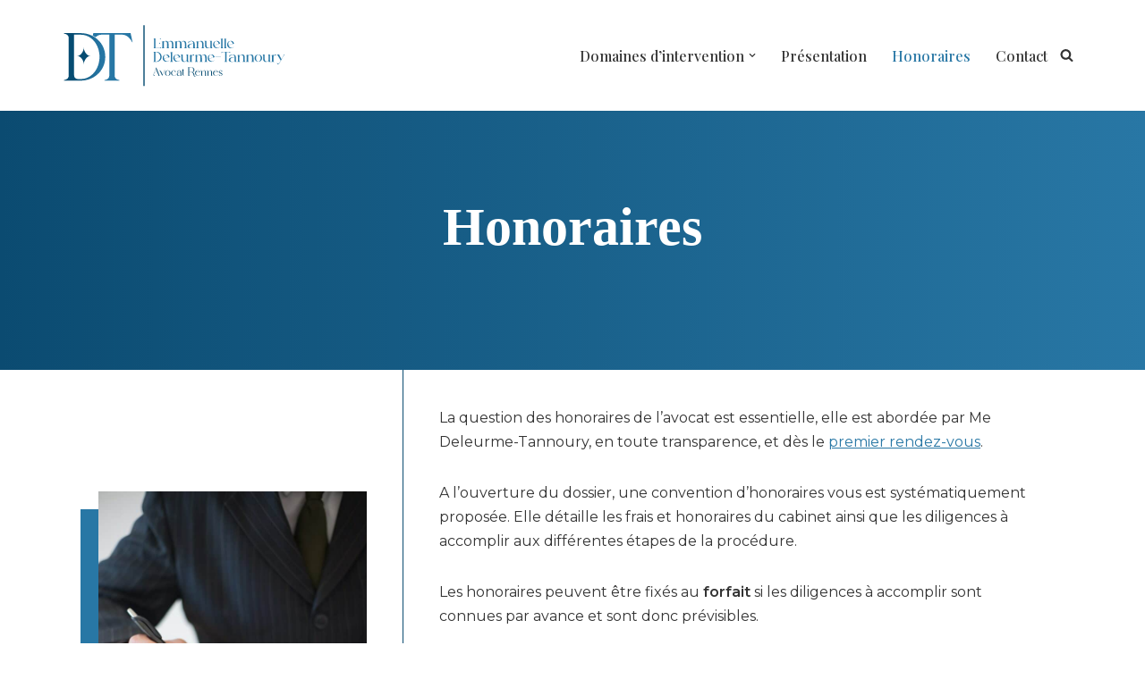

--- FILE ---
content_type: image/svg+xml
request_url: https://edt-avocat.fr/wp-content/uploads/2023/07/logo-edt-site.svg
body_size: 21216
content:
<?xml version="1.0" encoding="UTF-8"?><svg id="Calque_1" xmlns="http://www.w3.org/2000/svg" xmlns:xlink="http://www.w3.org/1999/xlink" viewBox="0 0 350 122.5"><defs><style>.cls-1{fill:#064c72;}.cls-2{fill:#2777a5;}.cls-3{fill:url(#Dégradé_sans_nom_39);}.cls-4{fill:none;stroke:#064c72;stroke-miterlimit:10;stroke-width:2px;}</style><linearGradient id="Dégradé_sans_nom_39" x1="2" y1="63.18" x2="66.77" y2="63.18" gradientUnits="userSpaceOnUse"><stop offset="0" stop-color="#064c72"/><stop offset=".22" stop-color="#064c72"/><stop offset=".26" stop-color="#084f76"/><stop offset=".54" stop-color="#19658f"/><stop offset=".8" stop-color="#23729f"/><stop offset="1" stop-color="#2777a5"/></linearGradient></defs><path class="cls-1" d="m152.14,92.53h-2.63c.35-.32.47-.83.29-1.28l-1.83-4.64c-.73.48-1.59.73-2.46.71-1.36-.03-1.95.55-2.04.64l-.72,1.81h0s0,.02,0,.03c-.11.3-.12.62-.02.93.17.5.52.92,1,1.15.08.04.05.23-.09.44-.02.03-.04.05-.06.08h0s-.07.1-.07.1l-.02.03-.07.09s0,0,0,0h0s-.04.05-.06.08c-.17.18-.38.24-.48.12-.47-.57-.7-1.31-.64-2.05.04-.38.13-.74.27-1.09h0s4.07-10.29,4.07-10.29l4.83,12.2c.1.25.26.48.46.66l.29.26Zm-4.27-6.17l-1.88-4.75-2.32,5.87h0c.56-.31,1.2-.46,1.85-.42.84.02,1.66-.23,2.35-.7Z"/><path class="cls-1" d="m158.85,84.11h1.75c-.68.39-1.23.97-1.56,1.68l-3.17,6.74-2.6-5.5h0c-.2-.45-.36-.79-.5-1.07-.13-.26-.28-.51-.44-.75-.15-.22-.34-.41-.56-.55-.31-.19-.66-.28-1.02-.28v-.27c.4,0,.8.05,1.19.14.32.07.62.18.91.33.33.17.63.4.89.68.36.4.64.87.85,1.37l1.89,4,2.6-5.52c.16-.34.07-.75-.22-.99h0Z"/><path class="cls-1" d="m168.2,90.53c-.25.43-.6.81-1,1.11-.34.25-.72.45-1.12.6-.38.14-.78.24-1.18.28-.13.01-.25.02-.38.02h-.01c-.13,0-.26,0-.38-.02-.4-.04-.8-.13-1.18-.28-.4-.15-.78-.35-1.12-.6-.4-.3-.75-.67-1-1.11-.77-1.37-.77-3.04,0-4.41.25-.43.6-.81,1-1.11.34-.25.72-.45,1.12-.6.38-.14.78-.24,1.18-.28.13-.01.26-.02.39-.02h0c.13,0,.26,0,.39.02.4.04.8.13,1.18.28.4.15.78.35,1.12.6.4.3.75.67,1,1.11.77,1.37.77,3.05,0,4.41Zm-1.07-3.9c-.13-.37-.3-.72-.51-1.05-.19-.31-.44-.57-.74-.78-.4-.27-.88-.42-1.37-.42h-.03c-.48,0-.95.15-1.35.43-.29.21-.54.47-.73.77-.21.33-.38.68-.51,1.05-.39,1.1-.39,2.29,0,3.39.13.37.3.72.51,1.05.19.31.44.57.74.78.4.27.88.42,1.37.42h.03c.48,0,.95-.15,1.35-.43.29-.2.54-.47.73-.77.21-.33.38-.68.51-1.05.39-1.1.39-2.29,0-3.39Z"/><path class="cls-1" d="m177.96,90.19l-.04.13s-.7,2.15-3.7,2.21h0s-.11,0-.11,0h-.16c-.09,0-.17-.01-.26-.02-.4-.04-.8-.13-1.18-.27-.4-.14-.78-.34-1.12-.6-.41-.3-.75-.67-1.01-1.11-.78-1.37-.78-3.05,0-4.43.26-.43.6-.81,1.01-1.1.34-.25.72-.45,1.12-.6.38-.14.78-.23,1.18-.27.13-.01.26-.02.39-.02h.14c.38.02.76.09,1.13.22.39.13.74.35,1.03.65.31.32.53.71.65,1.14.05.18-.12.35-.37.37-.16.02-.31.02-.47,0-.25-.03-.42-.11-.41-.21.03-.27,0-.55-.11-.8-.12-.28-.31-.53-.55-.73-.29-.24-.65-.38-1.02-.38h-.03c-.48,0-.96.15-1.36.42-.3.2-.55.47-.74.77-.21.33-.39.68-.52,1.05-.4,1.1-.4,2.3,0,3.39.13.37.3.72.52,1.05.19.31.45.57.74.78.41.27.89.42,1.38.42h.03c2.9-.01,3.55-2,3.55-2.02l.04-.13.26.08Z"/><path class="cls-1" d="m184.36,92.53v-1.01c-.24.19-.51.36-.79.5-.26.14-.53.25-.82.32-.19.05-.37.1-.56.13-.42.07-.86.08-1.28.02-.44-.05-.86-.2-1.23-.45l-.15-.1s-.09-.08-.14-.12c-.1-.09-.19-.19-.26-.3-.08-.11-.15-.24-.21-.37-.05-.12-.09-.25-.12-.37-.13-.49-.09-1.01.1-1.49.18-.42.47-.79.83-1.06.36-.26.75-.47,1.17-.61.43-.17.87-.3,1.32-.4,1.98-.47,2.05-1.13,2.05-1.14h.02c-.02-.1-.04-.19-.06-.28-.06-.23-.15-.46-.27-.67-.12-.2-.28-.38-.48-.51-.28-.17-.6-.26-.93-.25h0c-.41,0-.8.13-1.14.37-.52.42-.84,1.04-.87,1.71,0,.12-.19.18-.45.17-.16,0-.32-.03-.47-.07-.24-.07-.38-.28-.3-.45.18-.41.44-.79.75-1.12.31-.32.69-.55,1.11-.69.44-.13.9-.2,1.37-.19.37,0,.74.04,1.1.11.3.06.59.17.86.31.33.18.6.44.8.76.29.48.44,1.03.43,1.58v4.28c0,.5.21.99.58,1.33l.05.05h-2Zm0-1.36v-4.3c0-.13,0-.26-.02-.37-.25.29-.8.68-2.06.98-.96.26-1.63.75-1.97,1.31-.15.25-.25.54-.28.83-.03.28,0,.56.07.83.01.07.04.14.06.21.03.05.03.1.06.15.02.06.05.11.09.16l.05.08.07.08c.2.24.44.43.71.58.32.18.67.28,1.03.31.44.04.87-.05,1.26-.24.33-.16.64-.37.92-.62Z"/><path class="cls-1" d="m188.88,84.38v5.18h0c0,.37.03.74.08,1.1.03.24.08.48.14.72.05.22.16.41.31.58.22.21.52.32.82.3v.27c-.36.01-.73-.06-1.06-.2-.27-.12-.52-.28-.74-.48-.25-.23-.46-.51-.6-.82-.21-.46-.31-.96-.3-1.47h0v-5.18h-1.02c1.24-.53,2.38-2.92,2.38-2.92v2.65h1.54v.27h-1.54Z"/><path class="cls-1" d="m208.56,93.81h-.03c-1.12.02-1.85,0-2.57-.53-.38-.31-.66-.72-.82-1.18-.2-.59-.35-1.2-.46-1.82-.02-.08-.04-.17-.06-.24l-.06-.22c-.05-.14-.1-.25-.14-.37-.05-.11-.11-.21-.15-.31-.05-.1-.11-.18-.16-.27-.05-.08-.11-.16-.17-.24-.05-.07-.11-.14-.17-.21-.06-.06-.11-.13-.17-.19l-.18-.17c-.25-.23-.53-.41-.84-.55-.41-.18-.86-.28-1.32-.29h-3.03v3.92c0,.5.21.99.58,1.33l.05.05h-2.63l.05-.05c.37-.34.58-.82.58-1.33v-10.38c0-.5-.21-.99-.58-1.33l-.05-.05h5.04c.56,0,1.11.07,1.65.19.43.09.85.23,1.25.42.48.23.9.56,1.24.97.24.28.43.6.57.95.08.21.14.43.18.65.03.12.04.24.05.37,0,.06,0,.13.01.19,0,.07,0,.13,0,.19s0,.12,0,.18c0,.06,0,.13-.01.19,0,.12-.02.25-.05.36-.04.22-.1.44-.18.65-.14.34-.33.66-.57.95-.34.41-.76.74-1.24.97-.4.19-.82.33-1.25.42-.08.02-.16.03-.25.05h0c.38.06.76.15,1.12.27l.28.11c.1.05.19.1.29.16.11.06.21.12.3.2.11.08.21.17.31.26.11.11.21.22.3.34.09.13.19.27.28.43.08.16.17.34.24.52.03.09.06.19.1.29l.08.3c.1.41.14.75.18,1.05.04.29.07.54.1.75.04.33.13.65.28.95.15.27.39.48.67.6.08.04.17.07.26.1.1.03.2.05.31.06.25.03.51.05.76.05v.27Zm-5.76-7.19c.34-.17.65-.4.92-.67.29-.29.53-.62.73-.98.12-.22.23-.46.3-.7.04-.14.07-.29.09-.44.02-.08.03-.16.03-.24,0-.04,0-.09,0-.13,0-.04,0-.09,0-.15,0-.06,0-.1,0-.15,0-.04,0-.08,0-.13,0-.08,0-.16-.03-.24-.02-.15-.05-.29-.09-.44-.08-.25-.18-.48-.3-.71-.2-.36-.45-.69-.73-.98-.27-.28-.58-.5-.93-.68-.47-.23-.99-.34-1.51-.34h-3.05v7.29h3.08c.52,0,1.03-.11,1.49-.34Z"/><path class="cls-1" d="m215.46,90.17l-.04.13s-.7,2.13-3.66,2.19h0s-.11,0-.11,0h-.16c-.09,0-.17-.01-.25-.02-.4-.04-.8-.13-1.17-.27-.4-.14-.77-.34-1.11-.59-.41-.29-.75-.66-1-1.1-.78-1.36-.78-3.03,0-4.39.25-.43.59-.8,1-1.09.34-.25.72-.45,1.11-.59.38-.14.77-.23,1.17-.27.13-.01.26-.02.39-.02h.14c.51.02,1.02.13,1.5.32.95.36,1.68,1.13,1.99,2.09.03.08.05.16.07.24,0,0,0,.02,0,.03h-6.37c-.15.48-.23.99-.23,1.49,0,.57.1,1.14.29,1.67.13.37.3.72.51,1.04.19.3.44.56.73.77.34.23.73.36,1.13.4.08,0,.15.01.23.01h.02c2.85-.01,3.49-1.92,3.51-2l.04-.13.26.08Zm-5.93-4.56c-.2.3-.35.62-.48.95h4.99c-.03-.25-.11-.48-.22-.7-.19-.38-.46-.7-.8-.95-.4-.3-.88-.47-1.39-.48h-.04c-.48,0-.95.15-1.34.42-.29.2-.54.46-.73.76h0Z"/><path class="cls-1" d="m222.83,87.33h0c0-1.58-.43-2.78-1.5-2.78-.71.01-1.4.29-1.91.79-.38.35-.71.75-.99,1.18.02.13.02.26.03.4v4.24c0,.5.21.99.58,1.33l.05.05h-2.63l.05-.05c.37-.34.58-.82.58-1.33v-4.24c0-.35-.04-.71-.11-1.05-.04-.23-.11-.46-.2-.68-.2-.51-.71-.83-1.26-.8v-.27c.36,0,.71.05,1.06.15.28.08.55.21.8.38.29.2.53.47.7.78.13.23.22.47.28.73.71-1.01,1.87-2.03,3.17-2.03.21,0,.41,0,.62.04.18.03.35.08.51.16.29.14.55.33.76.58.42.49.74,1.19.76,2.44v3.83c0,.5.21.99.58,1.33l.05.05h-2.63l.05-.05c.37-.34.58-.82.58-1.33v-3.83h0Z"/><path class="cls-1" d="m232.59,87.33h0c0-1.58-.43-2.78-1.5-2.78-.71.01-1.4.29-1.91.79-.38.35-.71.75-.99,1.18.01.13.02.26.02.4v4.24c0,.5.21.99.58,1.33l.05.05h-2.63l.05-.05c.37-.34.58-.82.58-1.33v-4.24c0-.35-.04-.71-.11-1.05-.04-.23-.11-.46-.2-.68-.2-.51-.71-.83-1.26-.8v-.27c.36,0,.71.05,1.06.15.29.08.55.21.8.38.29.2.53.47.7.78.13.23.22.47.28.73.71-1.01,1.87-2.03,3.17-2.03.21,0,.41,0,.62.04.18.03.35.08.51.16.29.14.55.33.76.58.42.49.74,1.19.76,2.44v3.83c0,.5.21.99.58,1.33l.05.05h-2.63l.05-.05c.37-.34.58-.82.58-1.33v-3.83h0Z"/><path class="cls-1" d="m243.52,90.17l-.04.13s-.7,2.13-3.66,2.19h0s-.11,0-.11,0h-.16c-.08,0-.17-.01-.25-.02-.4-.04-.8-.13-1.17-.27-.4-.14-.77-.34-1.11-.59-.4-.29-.75-.66-1-1.1-.78-1.36-.78-3.03,0-4.39.25-.43.6-.8,1-1.09.34-.25.72-.45,1.11-.59.38-.14.77-.23,1.17-.27.13-.01.26-.02.39-.02h.14c.51.02,1.02.13,1.5.32.95.36,1.68,1.13,1.99,2.09.03.08.05.16.07.24,0,0,0,.02,0,.03h-6.37c-.15.48-.23.99-.23,1.49,0,.57.1,1.14.29,1.67.13.37.3.72.51,1.04.19.3.44.56.73.77.34.23.73.36,1.13.4.08,0,.15.01.23.01h.03c2.85-.01,3.49-1.92,3.51-2l.04-.13.26.08Zm-6.41-3.61h4.99c-.03-.25-.11-.48-.22-.7-.19-.38-.46-.7-.8-.95-.4-.3-.89-.47-1.39-.48h-.04c-.48,0-.95.15-1.34.42-.29.2-.54.46-.73.76-.19.3-.35.62-.48.95Z"/><path class="cls-1" d="m249.99,91.03c-.19.49-.55.89-1.03,1.12-.48.23-1,.35-1.53.37-.07,0-.15,0-.22,0h-.01c-.35,0-.71-.04-1.06-.11-.67-.16-1.27-.51-1.74-1-.1-.1-.02-.31.19-.44.13-.09.27-.16.41-.23.23-.1.42-.12.45-.03.17.5.48.93.89,1.25.25.19.55.3.86.3h.03c.54.01,1.07-.16,1.5-.49.28-.22.45-.57.46-.93,0-.17-.03-.33-.09-.49-.03-.08-.07-.16-.12-.23-.02-.04-.05-.07-.08-.1-.03-.03-.05-.06-.09-.08-.21-.16-.44-.3-.68-.4-.33-.17-.66-.33-1.1-.53-.86-.4-1.59-.85-2.04-1.45-.22-.28-.36-.6-.43-.95-.05-.3-.03-.6.07-.88.16-.49.5-.91.94-1.18.53-.3,1.14-.45,1.75-.43h0c.36,0,.72.04,1.07.14.33.1.64.27.91.5.27.23.5.51.69.81.08.12-.05.31-.28.4-.15.05-.3.09-.46.12-.25.05-.43.03-.44-.06-.04-.5-.27-.98-.64-1.32-.24-.2-.54-.31-.85-.31h0c-.08,0-.16,0-.24,0h0c-.46.02-.9.2-1.24.5-.27.25-.41.61-.41.98.01.35.18.69.46.91.33.31.88.61,1.73,1,.4.18.78.39,1.15.61.35.2.67.45.93.76.07.08.12.17.17.27.12.23.2.49.22.75.02.29-.02.59-.12.86Z"/><path class="cls-2" d="m47.1,35.81c-.1.14-.21.28-.31.42.28.25.54.5.8.77-.15-.39-.31-.78-.49-1.19Zm0,0c-.1.14-.21.28-.31.42.28.25.54.5.8.77-.15-.39-.31-.78-.49-1.19Z"/><path class="cls-3" d="m50.8,33.09c-.22-.15-.46-.29-.68-.45-.17-.11-.35-.22-.53-.32-1.21-.77-2.47-1.45-3.77-2.05-.17-.08-.34-.17-.52-.24-4.93-2.28-10.47-3.55-16.32-3.6H2s0,.64.31.74c1.69.53,7.25,1.05,7.25,7.13v57.65c0,6.09-5.56,6.62-7.25,7.15-.31.1-.31.84-.31.84h26.97c9.58-.15,18.32-3.5,24.98-9.1,7.86-6.59,12.82-16.34,12.82-27.66,0-12.76-6.31-23.57-15.97-30.09Zm-22.34,64.43h-3.48c-1.88,0-7.02-.21-7.02-5.99V28.84h10.5c6,0,11.41,1.97,15.89,5.33l2.44,2.05c.1-.14.21-.28.31-.42.18.4.34.8.49,1.19.7.7,1.37,1.44,2,2.21,5.14,6.27,8.17,14.8,8.17,23.97,0,18.49-12.29,34.35-29.29,34.35Z"/><path class="cls-2" d="m106.43,26.43h-58.37l-.85,3.84c1.3.6,2.55,1.28,3.77,2.05.18.1.36.21.53.32,2.43-2.09,5.56-3.8,9.26-3.8h12.29v63.11c0,6.09-5.57,6.62-7.25,7.15-.32.1-.32.84-.32.84h23.51s0-.74-.31-.84c-1.68-.53-7.25-1.06-7.25-7.15V28.84h12.29c8.71,0,14.17,9.77,15.01,11.45.11.21.74.32.74.32l-3.04-14.19Z"/><path class="cls-1" d="m22.84,61.79c5.36,0,10.29-7.04,10.29-13.23,0,6.19,4.93,13.23,10.29,13.23-5.36,0-10.29,6.93-10.29,13.12,0-6.19-4.93-13.12-10.29-13.12Z"/><line class="cls-4" x1="127.39" y1="14.09" x2="127.39" y2="108.41"/><path class="cls-2" d="m153.89,34.44l.26,2.43c-.26-1.28-1.4-2.17-2.7-2.17h-6.16v7.35h5.67c.7,0,1.33-.42,1.63-1.05v2.36c-.3-.63-.93-1.05-1.63-1.05h-5.67v7.26h6.16c1.3,0,2.43-.91,2.7-2.19l-.26,2.45h-11.88c.07-.03.14-.07.19-.1l.26-.16c.45-.35.73-.89.73-1.49v-11.89c0-.39-.12-.75-.33-1.05-.1-.18-.25-.31-.4-.44-.07-.07-.16-.12-.26-.17-.05-.04-.12-.07-.19-.09h11.88Z"/><path class="cls-2" d="m169.84,49.83c.73-.3,1.22-1.01,1.22-1.82v-3.81c0-2.7-.3-5.04-3.15-5.04-.6,0-1.17.26-1.7.7-.3.23-.53.51-.72.82-.04.05-.05.1-.05.18,0,.03,0,.09.02.12.28.89.31,1.87.31,2.68v4.37c0,.38.12.77.33,1.07.21.33.52.58.89.73h-4.63c.73-.3,1.22-1.01,1.22-1.82v-3.81c0-2.7-.05-5.04-2.92-5.04-.61,0-1.1.32-1.45.7-.53.56-.79,1.31-.79,2.1v6.05c0,.4.12.77.33,1.09.21.33.53.58.89.73h-4.64c.74-.3,1.22-1.01,1.22-1.82v-6.87c0-.67-.54-1.22-1.22-1.22l3.41-1.3v2.2c.44-1.31,1.5-2.36,3.29-2.36,2.05,0,3.06.91,3.57,2.06.8-1.28,2.19-2.06,3.88-2.06,3.83,0,4.06,3.17,4.06,5.2v4.37c.02.38.14.77.35,1.07.21.33.51.58.89.73h-4.64Z"/><path class="cls-2" d="m190.15,49.83c.73-.3,1.22-1.01,1.22-1.82v-3.81c0-2.7-.3-5.04-3.15-5.04-.6,0-1.17.26-1.7.7-.3.23-.53.51-.72.82-.04.05-.05.1-.05.18,0,.03,0,.09.02.12.28.89.31,1.87.31,2.68v4.37c0,.38.12.77.33,1.07.21.33.52.58.89.73h-4.63c.73-.3,1.22-1.01,1.22-1.82v-3.81c0-2.7-.05-5.04-2.92-5.04-.61,0-1.1.32-1.45.7-.53.56-.79,1.31-.79,2.1v6.05c0,.4.12.77.33,1.09.21.33.53.58.89.73h-4.64c.74-.3,1.22-1.01,1.22-1.82v-6.87c0-.67-.54-1.22-1.22-1.22l3.41-1.3v2.2c.44-1.31,1.5-2.36,3.29-2.36,2.05,0,3.06.91,3.57,2.06.8-1.28,2.19-2.06,3.88-2.06,3.83,0,4.06,3.17,4.06,5.2v4.37c.02.38.14.77.35,1.07.21.33.51.58.89.73h-4.64Z"/><path class="cls-2" d="m204.54,49.83v-1.57c-.7,1.07-2.05,1.7-4.11,1.7-.96,0-4.86,0-4.86-3.1,0-4.02,6.87-4.29,8.75-4.29h.23v-.19c0-2.43-1.52-3.57-3.06-3.57-3.27,0-4.69,3.55-4.74,3.76v-3.06c.14.14.33.21.53.21.16,0,.33-.05.47-.14,1.05-.66,2.05-1.12,3.74-1.12,3.11,0,5.26,1.36,5.26,5.04v4.5c0,.8.47,1.54,1.22,1.84h-3.43Zm0-2.27v-4.71c-.98.02-6.61.37-6.61,4.11,0,1.89,1.38,2.75,3.1,2.75s3.52-1.15,3.52-2.15Z"/><path class="cls-2" d="m217.11,49.83c.73-.3,1.22-1.01,1.22-1.82v-3.81c0-2.7-.3-5.04-3.15-5.04-.58,0-1.17.26-1.7.7-.87.72-1.33,1.82-1.33,2.94v5.21c0,.4.12.79.33,1.1s.53.56.89.72h-4.64c.75-.3,1.22-1.01,1.22-1.82v-6.86c0-.68-.54-1.22-1.22-1.22l3.41-1.31v2.73c.66-1.75,2.24-2.89,4.29-2.89,3.83,0,4.08,3.17,4.08,5.2v4.37c0,.38.12.77.33,1.08s.51.56.89.72h-4.63Z"/><path class="cls-2" d="m233.59,47.98c0,.33.07.63.23.93.04.05.07.12.1.19.23.33.53.58.91.73h-3.46v-2.78c-.33.91-.89,1.63-1.64,2.15s-1.66.79-2.69.79c-.98,0-1.75-.18-2.29-.53-.56-.35-.96-.8-1.22-1.35-.26-.54-.44-1.1-.51-1.71s-.1-1.17-.1-1.68v-4.44c-.02-.4-.12-.75-.33-1.08-.23-.33-.53-.58-.91-.73h3.45l.02,5.7c0,.91.07,1.75.19,2.52.12.79.42,1.4.87,1.87.46.47,1.15.72,2.12.72.6,0,1.17-.23,1.71-.7.44-.37.79-.82,1.01-1.35s.33-1.07.33-1.65v-5.26c0-.4-.1-.79-.33-1.12s-.52-.58-.91-.73h3.45l.02,9.52Z"/><path class="cls-2" d="m245.85,47.38l.18.09c-.82,1.17-2.05,2.36-4.81,2.36s-4.79-1.71-5.48-4.02c-.02-.07-.03-.16-.05-.25-.05-.19-.09-.4-.12-.6-.02-.1-.02-.19-.03-.28-.02-.19-.02-.4-.02-.61,0-3.55,2.36-5.58,5.74-5.61h.07c1.87.02,3.1.77,3.88,1.75.54.68.89,1.49,1.1,2.24.03.09.05.16.07.25l-2.08.61-6.58,1.92c.84,2.8,3.08,3.92,4.81,3.92,1.52,0,2.45-.61,3.32-1.77Zm-8.2-2.4l6.61-1.94c-.26-1.59-1.5-4.18-3.73-4.18-.21,0-.44.02-.68.07-1.91.44-2.45,2.52-2.45,4.22,0,.74.1,1.38.23,1.82l.02.02Z"/><path class="cls-2" d="m250.34,48.08c0,.77.47,1.47,1.19,1.75h-4.46c.7-.28,1.17-.98,1.17-1.75v-11.21c0-.65-.52-1.19-1.17-1.19l3.27-1.24v13.64Z"/><path class="cls-2" d="m255.67,48.08c0,.77.47,1.47,1.19,1.75h-4.46c.7-.28,1.17-.98,1.17-1.75v-11.21c0-.65-.53-1.19-1.17-1.19l3.27-1.24v13.64Z"/><path class="cls-2" d="m267.84,47.38l.17.09c-.82,1.17-2.05,2.36-4.81,2.36s-4.79-1.71-5.47-4.02c-.02-.07-.04-.16-.05-.25-.05-.19-.09-.4-.12-.6-.02-.1-.02-.19-.04-.28-.02-.19-.02-.4-.02-.61,0-3.55,2.36-5.58,5.74-5.61h.07c1.87.02,3.1.77,3.88,1.75.54.68.89,1.49,1.1,2.24.04.09.05.16.07.25l-2.08.61-6.58,1.92c.84,2.8,3.08,3.92,4.81,3.92,1.52,0,2.45-.61,3.32-1.77Zm-8.2-2.4l6.61-1.94c-.26-1.59-1.5-4.18-3.73-4.18-.21,0-.44.02-.68.07-1.91.44-2.45,2.52-2.45,4.22,0,.74.1,1.38.23,1.82l.02.02Z"/><path class="cls-2" d="m155.01,63.11c0,4.25-3.45,7.7-7.7,7.7h-5.3c.16-.05.28-.12.4-.21l.05-.05c.45-.35.73-.89.73-1.49v-11.89c0-.38-.12-.75-.31-1.05-.12-.16-.26-.31-.42-.44l-.05-.04c-.12-.09-.25-.16-.4-.23h5.3c2.13,0,4.06.86,5.46,2.26,1.38,1.4,2.24,3.32,2.24,5.44Zm-2.1,0c0-3.94-3.04-7.15-6.91-7.42-.18,0-.35-.02-.53-.02h-.17v14.87h.17c.17,0,.35,0,.53-.02,1.84-.12,3.5-.93,4.74-2.15,1.35-1.35,2.17-3.2,2.17-5.27Z"/><path class="cls-2" d="m166.95,68.36l.18.09c-.82,1.17-2.05,2.36-4.81,2.36s-4.79-1.71-5.48-4.02c-.02-.07-.03-.16-.05-.24-.05-.19-.09-.4-.12-.6-.02-.1-.02-.19-.03-.28-.02-.19-.02-.4-.02-.61,0-3.55,2.36-5.58,5.74-5.61h.07c1.87.02,3.1.77,3.88,1.75.54.68.89,1.49,1.1,2.24.03.09.05.16.07.25l-2.08.61-6.58,1.92c.84,2.8,3.08,3.92,4.81,3.92,1.52,0,2.45-.61,3.32-1.77Zm-8.2-2.4l6.61-1.94c-.26-1.59-1.5-4.18-3.73-4.18-.21,0-.44.02-.68.07-1.91.44-2.45,2.52-2.45,4.22,0,.73.1,1.38.23,1.82l.02.02Z"/><path class="cls-2" d="m171.44,69.06c0,.77.47,1.47,1.19,1.75h-4.46c.7-.28,1.17-.98,1.17-1.75v-11.21c0-.65-.52-1.19-1.17-1.19l3.27-1.24v13.64Z"/><path class="cls-2" d="m183.61,68.36l.17.09c-.82,1.17-2.05,2.36-4.81,2.36s-4.79-1.71-5.48-4.02c-.02-.07-.03-.16-.05-.24-.05-.19-.09-.4-.12-.6-.02-.1-.02-.19-.04-.28-.02-.19-.02-.4-.02-.61,0-3.55,2.36-5.58,5.74-5.61h.07c1.87.02,3.1.77,3.88,1.75.54.68.89,1.49,1.1,2.24.04.09.05.16.07.25l-2.08.61-6.58,1.92c.84,2.8,3.08,3.92,4.81,3.92,1.52,0,2.45-.61,3.32-1.77Zm-8.2-2.4l6.61-1.94c-.26-1.59-1.5-4.18-3.73-4.18-.21,0-.44.02-.68.07-1.91.44-2.45,2.52-2.45,4.22,0,.73.1,1.38.23,1.82l.02.02Z"/><path class="cls-2" d="m196.5,68.96c0,.33.07.63.23.93.03.05.07.12.1.19.23.33.52.58.91.73h-3.46v-2.78c-.33.91-.89,1.63-1.64,2.15-.75.52-1.66.79-2.7.79-.98,0-1.75-.17-2.29-.52-.56-.35-.96-.8-1.22-1.35-.26-.54-.44-1.1-.51-1.71-.07-.61-.1-1.17-.1-1.68v-4.44c-.02-.4-.12-.75-.33-1.09-.23-.33-.53-.58-.91-.73h3.45l.02,5.7c0,.91.07,1.75.19,2.52.12.79.42,1.4.87,1.87.45.47,1.15.72,2.12.72.6,0,1.17-.23,1.71-.7.44-.37.79-.82,1.01-1.35.23-.52.33-1.07.33-1.64v-5.27c0-.4-.1-.79-.33-1.12-.23-.33-.52-.58-.91-.73h3.45l.02,9.52Z"/><path class="cls-2" d="m205.13,61.07c-.11-.09-.25-.16-.4-.21-.16-.05-.35-.09-.58-.09s-.52.1-.89.31c-.37.23-.7.61-1,1.19-.3.58-.45,1.42-.45,2.48v4.27c0,.39.1.73.33,1.07.23.33.51.56.88.72h-4.57c.37-.16.66-.38.89-.72.21-.33.31-.68.31-1.07v-6.79c0-.33-.12-.61-.35-.86-.23-.23-.53-.35-.86-.35l3.36-1.28v3.17c0-.1.07-.35.19-.72.12-.37.35-.77.66-1.19.31-.42.75-.79,1.31-1.1.54-.31,1.24-.47,2.08-.47-.05.17-.1.33-.16.47-.05.16-.1.28-.14.4-.05.12-.09.25-.1.33-.04.09-.07.17-.09.24-.02.07-.04.12-.05.18-.02.05-.04.1-.05.14-.02.04-.02.07-.02.09s-.02.04-.04.04c-.02,0-.05-.02-.07-.05-.05-.05-.12-.12-.21-.21Z"/><path class="cls-2" d="m221.95,70.81c.73-.3,1.22-1.01,1.22-1.82v-3.81c0-2.69-.3-5.04-3.15-5.04-.6,0-1.17.26-1.7.7-.3.23-.52.51-.72.82-.03.05-.05.1-.05.17,0,.04,0,.09.02.12.28.89.31,1.87.31,2.68v4.37c0,.39.12.77.33,1.07.21.33.53.58.89.73h-4.64c.74-.3,1.22-1.01,1.22-1.82v-3.81c0-2.69-.05-5.04-2.92-5.04-.61,0-1.1.31-1.45.7-.53.56-.79,1.31-.79,2.1v6.05c0,.4.12.77.33,1.08.21.33.52.58.89.73h-4.64c.74-.3,1.22-1.01,1.22-1.82v-6.88c0-.66-.54-1.22-1.22-1.22l3.41-1.29v2.2c.44-1.31,1.5-2.36,3.29-2.36,2.05,0,3.06.91,3.57,2.06.8-1.28,2.19-2.06,3.88-2.06,3.83,0,4.06,3.17,4.06,5.2v4.37c.02.39.14.77.35,1.07.21.33.51.58.89.73h-4.64Z"/><path class="cls-2" d="m237.37,68.36l.17.09c-.82,1.17-2.05,2.36-4.81,2.36s-4.79-1.71-5.47-4.02c-.02-.07-.04-.16-.05-.24-.05-.19-.09-.4-.12-.6-.02-.1-.02-.19-.04-.28-.02-.19-.02-.4-.02-.61,0-3.55,2.36-5.58,5.74-5.61h.07c1.87.02,3.1.77,3.88,1.75.54.68.89,1.49,1.1,2.24.04.09.05.16.07.25l-2.08.61-6.58,1.92c.84,2.8,3.08,3.92,4.81,3.92,1.52,0,2.45-.61,3.32-1.77Zm-8.2-2.4l6.61-1.94c-.26-1.59-1.5-4.18-3.73-4.18-.21,0-.44.02-.68.07-1.91.44-2.45,2.52-2.45,4.22,0,.73.1,1.38.23,1.82l.02.02Z"/><path class="cls-2" d="m247.65,63.27h-8.89v-.26h8.89v.26Z"/><path class="cls-2" d="m262.32,57.85c-.28-1.26-1.4-2.17-2.69-2.17h-3.15v13.38c0,.38.1.75.31,1.05.21.31.51.56.86.7h-4.46c.72-.3,1.19-.98,1.19-1.75v-13.38h-3.17c-1.29,0-2.41.91-2.69,2.17l.26-2.43h13.28l.26,2.43Z"/><path class="cls-2" d="m269.06,70.81v-1.57c-.7,1.07-2.05,1.7-4.11,1.7-.96,0-4.86,0-4.86-3.1,0-4.02,6.87-4.29,8.75-4.29h.23v-.19c0-2.43-1.52-3.57-3.06-3.57-3.27,0-4.69,3.55-4.74,3.76v-3.06c.14.14.33.21.53.21.16,0,.33-.05.47-.14,1.05-.66,2.05-1.12,3.74-1.12,3.11,0,5.26,1.36,5.26,5.04v4.5c0,.8.47,1.54,1.22,1.84h-3.43Zm0-2.27v-4.7c-.98.02-6.61.37-6.61,4.11,0,1.89,1.38,2.75,3.1,2.75s3.52-1.15,3.52-2.15Z"/><path class="cls-2" d="m281.63,70.81c.73-.3,1.22-1.01,1.22-1.82v-3.81c0-2.69-.3-5.04-3.15-5.04-.58,0-1.17.26-1.7.7-.87.72-1.33,1.82-1.33,2.94v5.21c0,.4.12.79.33,1.1.21.32.53.56.89.72h-4.64c.75-.3,1.22-1.01,1.22-1.82v-6.86c0-.68-.54-1.23-1.22-1.23l3.41-1.31v2.73c.66-1.75,2.24-2.89,4.29-2.89,3.83,0,4.08,3.17,4.08,5.2v4.37c0,.39.12.77.33,1.08.21.32.51.56.89.72h-4.63Z"/><path class="cls-2" d="m295.34,70.81c.73-.3,1.22-1.01,1.22-1.82v-3.81c0-2.69-.3-5.04-3.15-5.04-.58,0-1.17.26-1.7.7-.88.72-1.33,1.82-1.33,2.94v5.21c0,.4.12.79.33,1.1.21.32.52.56.89.72h-4.64c.75-.3,1.22-1.01,1.22-1.82v-6.86c0-.68-.54-1.23-1.22-1.23l3.41-1.31v2.73c.66-1.75,2.24-2.89,4.29-2.89,3.83,0,4.08,3.17,4.08,5.2v4.37c0,.39.12.77.33,1.08.21.32.51.56.89.72h-4.64Z"/><path class="cls-2" d="m312.23,65.13c0,3.15-2.64,5.68-5.91,5.68s-5.91-2.54-5.91-5.68,2.66-5.7,5.91-5.7,5.91,2.55,5.91,5.7Zm-2.19,0c0-2.99-1.66-5.42-3.71-5.42s-3.71,2.43-3.71,5.42,1.66,5.4,3.71,5.4,3.71-2.41,3.71-5.4Z"/><path class="cls-2" d="m324.57,68.96c0,.33.07.63.23.93.04.05.07.12.1.19.23.33.53.58.91.73h-3.46v-2.78c-.33.91-.89,1.63-1.65,2.15-.75.52-1.66.79-2.69.79s-1.75-.17-2.29-.52c-.56-.35-.96-.8-1.22-1.35-.26-.54-.44-1.1-.51-1.71-.07-.61-.1-1.17-.1-1.68v-4.44c-.02-.4-.12-.75-.33-1.09-.23-.33-.52-.58-.91-.73h3.45l.02,5.7c0,.91.07,1.75.19,2.52.12.79.42,1.4.87,1.87.45.47,1.15.72,2.12.72.6,0,1.17-.23,1.71-.7.44-.37.79-.82,1.01-1.35s.33-1.07.33-1.64v-5.27c0-.4-.11-.79-.33-1.12-.23-.33-.52-.58-.91-.73h3.45l.02,9.52Z"/><path class="cls-2" d="m333.21,61.07c-.1-.09-.24-.16-.4-.21-.16-.05-.35-.09-.58-.09s-.52.1-.89.31c-.37.23-.7.61-1,1.19-.3.58-.45,1.42-.45,2.48v4.27c0,.39.1.73.33,1.07.23.33.51.56.87.72h-4.56c.37-.16.66-.38.89-.72.21-.33.31-.68.31-1.07v-6.79c0-.33-.12-.61-.35-.86-.23-.23-.52-.35-.86-.35l3.36-1.28v3.17c0-.1.07-.35.19-.72.12-.37.35-.77.66-1.19.31-.42.75-.79,1.31-1.1.54-.31,1.24-.47,2.08-.47-.05.17-.1.33-.16.47-.05.16-.1.28-.14.4-.05.12-.09.25-.1.33-.03.09-.07.17-.09.24-.02.07-.04.12-.05.18s-.04.1-.05.14c-.02.04-.02.07-.02.09s-.02.04-.03.04-.05-.02-.07-.05c-.05-.05-.12-.12-.21-.21Z"/><path class="cls-2" d="m348,59.44c-.79.33-1.45.91-1.87,1.64l-6.38,11.19c-.33.49-1.26,2.24-3.43,2.24-1.03-1.66-1.24-1.98-1.24-1.98,0,0,.96.84,2.15.84.91,0,1.94-.47,2.8-2.15l1.33-2.33-4.63-7.87c-.4-.7-1.05-1.26-1.8-1.59h4.72c-.37.19-.58.56-.58.93,0,.18.05.37.16.52l3.39,5.79,3.31-5.79c.09-.17.14-.35.14-.52,0-.39-.21-.73-.56-.93h2.5Z"/></svg>

--- FILE ---
content_type: image/svg+xml
request_url: https://edt-avocat.fr/wp-content/uploads/2023/07/EDT-Blanc.svg
body_size: 1430
content:
<?xml version="1.0" encoding="UTF-8"?><svg id="Calque_1" xmlns="http://www.w3.org/2000/svg" viewBox="0 0 350 350"><defs><style>.cls-1{fill:#fff;}</style></defs><path class="cls-1" d="m151.91,101.87c-.26.37-.56.75-.82,1.12.75.67,1.45,1.34,2.13,2.05-.41-1.04-.82-2.09-1.31-3.17Zm0,0c-.26.37-.56.75-.82,1.12.75.67,1.45,1.34,2.13,2.05-.41-1.04-.82-2.09-1.31-3.17Z"/><path class="cls-1" d="m161.8,94.6c-.6-.41-1.23-.78-1.83-1.19-.45-.3-.93-.6-1.42-.86-3.25-2.05-6.6-3.88-10.07-5.48-.45-.22-.9-.45-1.38-.63-13.17-6.08-27.98-9.47-43.6-9.62H31.43s0,1.72.82,1.98c4.51,1.42,19.36,2.8,19.36,19.06v154.01c0,16.26-14.85,17.68-19.36,19.1-.82.26-.82,2.24-.82,2.24h72.06c25.59-.41,48.94-9.36,66.73-24.32,21-17.61,34.24-43.64,34.24-73.89,0-34.09-16.86-62.96-42.67-80.38Zm-59.68,172.14h-9.29c-5.04,0-18.76-.56-18.76-16V83.26h28.05c16.04,0,30.47,5.26,42.45,14.25l6.53,5.48c.26-.37.56-.75.82-1.12.48,1.08.9,2.13,1.31,3.17,1.87,1.87,3.66,3.84,5.33,5.89,13.73,16.75,21.82,39.54,21.82,64.04,0,49.39-32.82,91.76-78.26,91.76Z"/><path class="cls-1" d="m310.44,76.81h-155.95l-2.28,10.26c3.47,1.6,6.83,3.43,10.07,5.48.48.26.97.56,1.42.86,6.49-5.6,14.85-10.15,24.73-10.15h32.82v168.6c0,16.26-14.88,17.68-19.36,19.1-.86.26-.86,2.24-.86,2.24h62.81s0-1.98-.82-2.24c-4.48-1.42-19.36-2.83-19.36-19.1V83.26h32.82c23.28,0,37.86,26.11,40.1,30.59.3.56,1.98.86,1.98.86l-8.13-37.9Z"/><path class="cls-1" d="m87.1,171.27c14.31,0,27.49-18.8,27.49-35.34,0,16.55,13.18,35.34,27.49,35.34-14.31,0-27.49,18.51-27.49,35.06,0-16.55-13.18-35.06-27.49-35.06Z"/></svg>